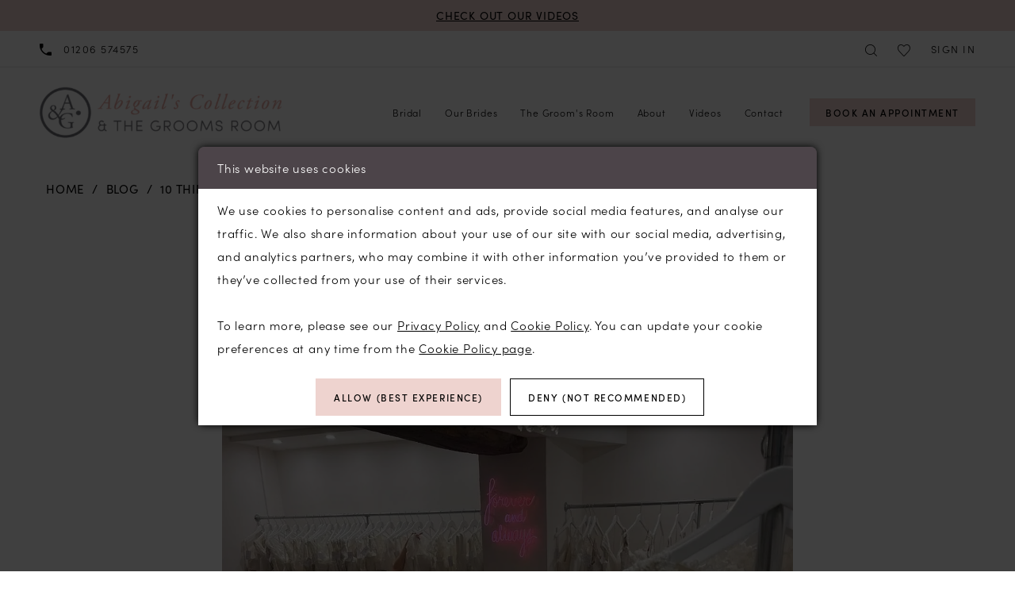

--- FILE ---
content_type: text/html; charset=utf-8
request_url: https://www.abigailscollection.co.uk/blog/10-things-to-know-about-wedding-dress-shopping
body_size: 17466
content:





<!DOCTYPE html>
<html class="" lang="en-GB">
<head>
    
<base href="/">
<meta charset="UTF-8">
<meta name="viewport" content="width=device-width, initial-scale=1, maximum-scale=2, user-scalable=0" />
<meta name="format-detection" content="telephone=yes">

    <link rel="apple-touch-icon" sizes="180x180" href="Themes/AbigailsCollection/Content/img/favicon/apple-touch-icon.png">
<link rel="icon" type="image/png" sizes="32x32" href="Themes/AbigailsCollection/Content/img/favicon/favicon-32x32.png">
<link rel="icon" type="image/png" sizes="16x16" href="Themes/AbigailsCollection/Content/img/favicon/favicon-16x16.png">
<link rel="manifest" href="Themes/AbigailsCollection/Content/img/favicon/site.webmanifest">
<link rel="mask-icon" href="Themes/AbigailsCollection/Content/img/favicon/safari-pinned-tab.svg" color="#6d6d72">
<meta name="msapplication-TileColor" content="#ffffff">
<meta name="msapplication-config" content="Themes/AbigailsCollection/Content/img/favicon/browserconfig.xml">
<meta name="theme-color" content="#ffffff">
    <link rel="preconnect" href="https://use.typekit.net" crossorigin="anonymous">
<link rel="preconnect" href="https://p.typekit.net" crossorigin="anonymous">
<link rel="preload" href="https://use.typekit.net/iuk2fkm.css" as="style">
<link rel="stylesheet" href="https://use.typekit.net/iuk2fkm.css"/>

    
<title>10 Things to Know About Wedding Dress Shopping | Abigail&#x27;s Collection</title>

    <meta property="og:title" content="10 Things to Know About Wedding Dress Shopping | Abigail&#x27;s Collection" />
    <meta property="og:type" content="website" />
    <meta property="og:url" content="https://www.abigailscollection.co.uk/blog/10-things-to-know-about-wedding-dress-shopping"/>
        <meta property="og:image" content="https://www.abigailscollection.co.uk/uploads/filemanager/blog_image___10_things_to_know.webp" />
        <meta name="twitter:image" content="https://www.abigailscollection.co.uk/uploads/filemanager/blog_image___10_things_to_know.webp">
        <meta name="google-site-verification" content="0ZCXPa7QcjRVUvhAU8iGgGccHd-id-nIspUA6dINgug" />

    

    <link rel="preload" href="/Content/fonts/syvoicomoon/Syvo-Icomoon.woff?y5043x" as="font" type="font/woff" crossorigin>

    <link rel="stylesheet" type="text/css" href="https://www.abigailscollection.co.uk/content/theme.min.css?v=20251230111540"/>
    

    



    





<meta name="google-site-verification" content="GxRxszhSTxFVuDF-686G_iZpJ-BiyOs_qddvzVWaUvw" />
</head>
<body class="page-white body-blog body-blogpost  special-currency-mode">
    <!--[if lt IE 11]>
      <p class="browsehappy">You are using an <strong>outdated</strong> browser. Please <a href="http://browsehappy.com/">upgrade your browser</a> to improve your experience.</p>
    <![endif]-->
    <div class="hidden-vars" data-vars>
    <div class="breakpoint-xl" data-var-name="breakpoint" data-var-type="xl" data-var-value="width"></div>
    <div class="breakpoint-lg" data-var-name="breakpoint" data-var-type="lg" data-var-value="width"></div>
    <div class="breakpoint-md" data-var-name="breakpoint" data-var-type="md" data-var-value="width"></div>
    <div class="breakpoint-sm" data-var-name="breakpoint" data-var-type="sm" data-var-value="width"></div>
    <div class="color-primary" data-var-name="color" data-var-type="primary" data-var-value="color"></div>
    <div class="color-secondary" data-var-name="color" data-var-type="secondary" data-var-value="color"></div>
</div>
    <!-- Loader -->
    <div id="spinner" class="loader">
        <div class="round">
            <div class="section"></div>
        </div>
    </div>
    <div class="app-container app-container-fix">
        
<div class="primary-block iblock-fix" data-property="fixed-header">
    


    <div class="preheader-promo" id="preheader-promo-common" data-property="preheader-promo">
        <div class="container-fluid">
            <div class="row">
                <div class="common-top-promo">
                    
    <div class="common-message" role="status" 
         data-popup="commonTopPromo" 
         data-popup-expires="1"
         style="display:none;">
        <div class="common-message--blocks iblock-fix">

                <div class="common-message--block common-message--block-text-list">
                    <div class="common-message--text-list">
                        <div class="list">
                                <div class="list-item common-message--text-list-description-item">
                                    <div class="common-message--text common-message--text-list-description">
                                        <h6><a href="videos" target="_self">Check Out Our Videos</a></h6>
                                    </div>
                                </div>

                        </div>
                    </div>
                </div>


        </div>
    </div>

                </div>
            </div>
        </div>
    </div>


        <div class="preheader preheader-appointment-wrapper hidden-gt-sm" id="preheader-appointment-wrapper">
            <div class="container">
                <div class="row">
                    <div class="preheader-appointment">
                        <a href="appointments" aria-label="Book an appointment">
    <i class="icomoon icomoon-calendar hidden visible-mobile-sticky" aria-hidden="true"></i>
    <span>Book an appointment</span>
</a>
                    </div>
                </div>
            </div>
        </div>

    <div class="preheader preheader-main" id="preheader">
        <div class="container-fluid max-w-design">
            <div class="row">
                <div class="preheader-blocks">
                    <div class="preheader-block preheader-left preheader-style">
                        <ul role="menu" aria-label="Preheader Menu. Buttons:hamburger, phone">
                            <li class="hidden-gt-sm" role="menuitem">
                                <span class="navbar-toggle menu-item collapsed"
      data-toggle="collapse"
      data-target="#main-navbar"
      role="button"
      aria-label="Show Main Navigation Menu"
      aria-controls="main-navbar"
      aria-haspopup="true"
      aria-expanded="false">
    <i class="icomoon icomoon-menu"
       aria-hidden="true"></i>
</span>
                            </li>

                                <li role="menuitem" class="hidden-mobile-sticky">
                                    <a href="tel:+4401206574575" 
    rel="nofollow" 
    aria-label="Phone us">
    <i class="icomoon icomoon-phone" aria-hidden="true"></i>
    <span class="hidden-xs hidden-sm">01206 574575</span>
</a>
                                </li>
                        </ul>
                    </div>

                    <a
                       href="/"
                       class="brand-logo hidden-gt-sm"
                       aria-label="Abigail&#x27;s Collection">
                        <img src="logos/main-logo?v=06835cc3-ada5-065f-7034-19dcc32b6b92"
                             alt="Abigail&#x27;s Collection" />
                    </a>

                    <div class="preheader-block preheader-right preheader-style">
                        <ul role="menu" aria-label="Preheader Menu. Buttons:appointment, phone, search, account, wishlist">
                                <li role="menuitem" class="hidden visible-mobile-sticky">
                                    <a href="tel:+4401206574575" 
    rel="nofollow" 
    aria-label="Phone us">
    <i class="icomoon icomoon-phone" aria-hidden="true"></i>
    <span class="hidden-xs hidden-sm">01206 574575</span>
</a>
                                </li>

                                <li role="menuitem" class="hidden-gt-sm hidden visible-mobile-sticky">
                                    <a href="appointments" aria-label="Book an appointment">
    <i class="icomoon icomoon-calendar hidden visible-mobile-sticky" aria-hidden="true"></i>
    <span>Book an appointment</span>
</a>
                                </li>

                            <li role="menuitem">
                                <a class="show-search" 
   href="search" 
   aria-haspopup="true" 
   aria-expanded="false" 
   aria-label="Show search">
    <i class="icomoon icomoon-search"
    aria-hidden="true"></i>
</a>
                            </li>
                            <li role="menuitem">
                                <a href="/wishlist"
   aria-label="Visit Wishlist Page">
    <i class="icomoon icomoon-heart"
       aria-hidden="true"></i>
</a>
                            </li>
                            <li role="menuitem" class="hidden-xs hidden-sm">
                                <a href="/account/information"
   class="dropdown-toggle menu-item"
   data-toggle="dropdown"
   role="button"
   aria-label="Open Account Dialog"
   aria-haspopup="true"
   aria-expanded="false">
    <span>Sign In</span>
</a>
<div class="dropdown-menu clickable cart-popup"
     role="dialog"
     aria-label="Account Dialog">
    <span class="fl-right close-dropdown"
          data-trigger="cart"
          role="button"
          aria-label="Toggle Account Dialog"
          aria-haspopup="true"
          aria-expanded="false">
    </span>
    <div class="account-dropdown">
        <ul>
                <li>
                    <a href="/login">Sign In</a>
                </li>
                <li>
                    <a href="/register">Sign Up</a>
                </li>
                <li>
                    <a href="/wishlist">Wishlist</a>
                </li>
        </ul>
    </div>
</div>
                            </li>

                        </ul>
                    </div>

                    <div class="search-holder">
                        
<div name="search-form"
     role="search"
     aria-label="Search form"
     class="search-form iblock-fix collapsed">
    <div class="search-group ui-widget">
        <div class="search-btn search-btn-left">
            <button type="submit"
                    data-trigger="search"
                    aria-label="Submit Search">
                <i class="icomoon icomoon-search"
                   aria-hidden="true"></i>
            </button>
        </div>
        <div class="search-btn search-btn-right">
            <button type="button"
                    class="close-search-form"
                    aria-label="Close Search">
                <i class="icomoon icomoon-close-x"
                   aria-hidden="true"></i>
            </button>
        </div>
        <input type="search"
               name="query"
               class="ui-autocomplete-input"
               placeholder="Search..."
               aria-label="Enter Search Text"
               data-property="search"
               autocomplete="off">
    </div>
</div>
                    </div>
                </div>
            </div>
        </div>
    </div>
    <header class="header iblock-fix" id="header">
        <div class="container-fluid max-w-design">
            <div class="row">
                <div class="header-blocks clearfix">
                    <a
                       href="/"
                       class="brand-logo hidden-xs hidden-sm"
                       aria-label="Abigail&#x27;s Collection">
                        <img src="logos/main-logo?v=06835cc3-ada5-065f-7034-19dcc32b6b92"
                             alt="Abigail&#x27;s Collection" />
                    </a>
                    
                    

<div id="main-navbar" class="navbar-collapse main-navbar main-navbar-extended collapse">
    <div class="main-navbar-extended-contents">
        
<div class="main-navbar-extended-header hidden-gt-sm">
    <div class="main-navbar-extended-header-search">
        
<div name="search-form"
     role="search"
     aria-label="Search form"
     class="search-form iblock-fix collapsed">
    <div class="search-group ui-widget">
        <div class="search-btn search-btn-left">
            <button type="submit"
                    data-trigger="search"
                    aria-label="Submit Search">
                <i class="icomoon icomoon-search"
                   aria-hidden="true"></i>
            </button>
        </div>
        <div class="search-btn search-btn-right">
            <button type="button"
                    class="close-search-form"
                    aria-label="Close Search">
                <i class="icomoon icomoon-close-x"
                   aria-hidden="true"></i>
            </button>
        </div>
        <input type="search"
               name="query"
               class="ui-autocomplete-input"
               placeholder="Search..."
               aria-label="Enter Search Text"
               value=""
               data-property="search"
               autocomplete="off">
    </div>
</div>
    </div>
</div>
        
<div class="main-navbar-extended-body">
    




<nav class="common-navbar" role="navigation" id="common-navbar" aria-label="Main Navigation">
    <span
          class="close-navbar close-btn "
          data-toggle="collapse"
          data-target="#main-navbar"
          role="button"
          tabindex="0"
          aria-controls="main-navbar"
          aria-haspopup="true"
          aria-expanded="false"
          aria-label="Close Navbar">
    </span>

            <ul role="menubar" aria-label="Main Navigation Menu">
                    <li role="none" data-menu-item>
                            <input type="checkbox" autocomplete="off" 
                                   data-trigger="menu-opener"
                                   tabindex="-1"
                                   aria-label="Toggle Bridal Sub Menu"/>
                        <span class="navbar-item" role="menuitem" tabindex="0" aria-haspopup="true" aria-expanded="false">
                            <span>Bridal</span>
                            <i class="sign" aria-hidden="true"></i>
                        </span>
                            <ul role="menu"
                                aria-label="Bridal Sub Menu"
                                class="common-sub-menu">
                                
        <li role="none"
            data-menu-item="empty">
                <input type="checkbox"
                       autocomplete="off"
                       data-trigger="menu-opener"
                       tabindex="-1"
                       aria-label="Toggle Sub Menu"/>
                <ul role="menu"
                    aria-label=" Sub Menu">
                    
        <li role="none"
            data-menu-item="">
                <a class="navbar-item" role="menuitem" tabindex="0" aria-haspopup="false" aria-expanded="false" href="bridal-designers" rel="" target="">
                    <span>All Designers</span>
                    <i class="sign" aria-hidden="true"></i>
                </a>
        </li>        
        <li role="none"
            data-menu-item="">
                <a class="navbar-item" role="menuitem" tabindex="-1" aria-haspopup="false" aria-expanded="false" href="/collections/bridal" rel="" target="">
                    <span>Bridal Dresses</span>
                    <i class="sign" aria-hidden="true"></i>
                </a>
        </li>        

                </ul>
        </li>        

                            </ul>                                
                    </li>
                    <li role="none" data-menu-item>
                            <input type="checkbox" autocomplete="off" 
                                   data-trigger="menu-opener"
                                   tabindex="-1"
                                   aria-label="Toggle Our Brides Sub Menu"/>
                        <span class="navbar-item" role="menuitem" tabindex="-1" aria-haspopup="true" aria-expanded="false">
                            <span>Our Brides</span>
                            <i class="sign" aria-hidden="true"></i>
                        </span>
                            <ul role="menu"
                                aria-label="Our Brides Sub Menu"
                                class="common-sub-menu">
                                
        <li role="none"
            data-menu-item="empty">
                <input type="checkbox"
                       autocomplete="off"
                       data-trigger="menu-opener"
                       tabindex="-1"
                       aria-label="Toggle Sub Menu"/>
                <ul role="menu"
                    aria-label=" Sub Menu">
                    
        <li role="none"
            data-menu-item="">
                <a class="navbar-item" role="menuitem" tabindex="0" aria-haspopup="false" aria-expanded="false" href="real-brides" rel="" target="">
                    <span>Gallery</span>
                    <i class="sign" aria-hidden="true"></i>
                </a>
        </li>        
        <li role="none"
            data-menu-item="">
                <a class="navbar-item" role="menuitem" tabindex="-1" aria-haspopup="false" aria-expanded="false" href="testimonials" rel="" target="">
                    <span>Testimonials</span>
                    <i class="sign" aria-hidden="true"></i>
                </a>
        </li>        
        <li role="none"
            data-menu-item="">
                <a class="navbar-item" role="menuitem" tabindex="-1" aria-haspopup="false" aria-expanded="false" href="relax" rel="" target="">
                    <span>Relax</span>
                    <i class="sign" aria-hidden="true"></i>
                </a>
        </li>        

                </ul>
        </li>        

                            </ul>                                
                    </li>
                    <li role="none" data-menu-item>
                        <a class="navbar-item" role="menuitem" tabindex="-1" aria-haspopup="false" aria-expanded="false" href="grooms-room" rel="" target="">
                            <span>The Groom's Room</span>
                            <i class="sign" aria-hidden="true"></i>
                        </a>
                    </li>
                    <li role="none" data-menu-item>
                            <input type="checkbox" autocomplete="off" 
                                   data-trigger="menu-opener"
                                   tabindex="-1"
                                   aria-label="Toggle About Sub Menu"/>
                        <span class="navbar-item" role="menuitem" tabindex="-1" aria-haspopup="true" aria-expanded="false">
                            <span>About</span>
                            <i class="sign" aria-hidden="true"></i>
                        </span>
                            <ul role="menu"
                                aria-label="About Sub Menu"
                                class="common-sub-menu">
                                
        <li role="none"
            data-menu-item="empty">
                <input type="checkbox"
                       autocomplete="off"
                       data-trigger="menu-opener"
                       tabindex="-1"
                       aria-label="Toggle Sub Menu"/>
                <ul role="menu"
                    aria-label=" Sub Menu">
                    
        <li role="none"
            data-menu-item="">
                <a class="navbar-item" role="menuitem" tabindex="0" aria-haspopup="false" aria-expanded="false" href="about" rel="" target="">
                    <span>About Us</span>
                    <i class="sign" aria-hidden="true"></i>
                </a>
        </li>        
        <li role="none"
            data-menu-item="">
                <a class="navbar-item" role="menuitem" tabindex="-1" aria-haspopup="false" aria-expanded="false" href="team" rel="" target="">
                    <span>A-Team</span>
                    <i class="sign" aria-hidden="true"></i>
                </a>
        </li>        
        <li role="none"
            data-menu-item="">
                <a class="navbar-item" role="menuitem" tabindex="-1" aria-haspopup="false" aria-expanded="false" href="awards" rel="" target="">
                    <span>Awards</span>
                    <i class="sign" aria-hidden="true"></i>
                </a>
        </li>        
        <li role="none"
            data-menu-item="">
                <a class="navbar-item" role="menuitem" tabindex="-1" aria-haspopup="false" aria-expanded="false" href="/blog" rel="" target="">
                    <span>Blog</span>
                    <i class="sign" aria-hidden="true"></i>
                </a>
        </li>        
        <li role="none"
            data-menu-item="">
                <a class="navbar-item" role="menuitem" tabindex="-1" aria-haspopup="false" aria-expanded="false" href="charity" rel="" target="">
                    <span>Charity</span>
                    <i class="sign" aria-hidden="true"></i>
                </a>
        </li>        

                </ul>
        </li>        

                            </ul>                                
                    </li>
                    <li role="none" data-menu-item>
                        <a class="navbar-item" role="menuitem" tabindex="-1" aria-haspopup="false" aria-expanded="false" href="videos" rel="" target="">
                            <span>Videos</span>
                            <i class="sign" aria-hidden="true"></i>
                        </a>
                    </li>
                    <li role="none" data-menu-item>
                        <a class="navbar-item" role="menuitem" tabindex="-1" aria-haspopup="false" aria-expanded="false" href="contact-us" rel="" target="">
                            <span>Contact</span>
                            <i class="sign" aria-hidden="true"></i>
                        </a>
                    </li>
            </ul>
</nav>



</div>
        
<div class="main-navbar-extended-footer hidden-gt-sm">
    <div class="main-navbar-extended-footer-icons">
        <ul>
                    <li>
                        <a href="/wishlist">
                            <i class="icon-syvo icon-heart-o" aria-hidden="true"></i>
                            <span>Wishlist</span>
                        </a>
                    </li>
                <li>
                    <a href="/login">
                        <i class="icon-syvo icon-user-o" aria-hidden="true"></i>
                        <span>Sign In</span>
                    </a>
                </li>
                <li>
                    <a href="/register">
                        <i class="icon-syvo icon-user-o" aria-hidden="true"><span>+</span></i>
                        <span>Sign Up</span>
                    </a>
                </li>
        </ul>
    </div>
</div>
    </div>
    
<div class="main-navbar-extended-overlay" data-toggle="collapse" data-target="#main-navbar" aria-haspopup="false" aria-expanded="false" aria-hidden="true"></div>
</div>
                    
                        <div class="header-appointment hidden-xs hidden-sm">
                            <ul role="menu" aria-label="Preheader Menu. Buttons:appointment">
                                <li role="menuitem" class="">
                                    <a href="appointments" aria-label="Book an appointment">
    <i class="icomoon icomoon-calendar hidden visible-mobile-sticky" aria-hidden="true"></i>
    <span>Book an appointment</span>
</a>
                                </li>
                            </ul>
                        </div>
                </div>
            </div>
        </div>
    </header>
</div>



        <div class="main-content" id="main">
            




<div class="common-blog common-blogpost common-cmp">
    

<section class="section-breadcrumbs">
    <div class="container">
        <div class="row">
            <div class="common-breadcrumbs">
                <ul>
                        <li>
                                <a class=""
                                   href=".">Home</a>

                        </li>
                        <li>
                                <a class=""
                                   href="blog">Blog</a>

                        </li>
                        <li>
                                <a class="">
                                    10 Things to Know About Wedding Dress Shopping
                                </a>

                        </li>
                </ul>
            </div>
        </div>

    </div>
</section>



    <h1 role="presentation" class="sr-only">10 Things to Know About Wedding Dress Shopping</h1>

<section class="section-showcase section-showcase-top">
    <div class="container">
        <div class="row">
            <div class="showcase">
                    <div class="showcase-section showcase-header" style="">
                        <div class="list">

                                <div class="list-item">
                                    

    <div class="header header-title">
            <h2 style="" role="heading" aria-level="1">10 Things to Know About Wedding Dress Shopping</h2>
        
    </div>

                                </div>
                        </div>
                    </div>
            </div>
        </div>
    </div>
</section>

        <section class="section-blog section-blogpost section-article">
            <div class="container">
                <div class="row">
                    <div class="blogpost blogpost-detailed blog-container">
                        


<div class="post post-detailed" data-property="parent" data-blog-post-id="96">
    <div class="list">
            <div class="list-item">
                <a class="a-block" href="appointments" target="_self">
                    <div class="post-image hidden-xs hidden-sm has-background">
                        <img src="uploads/filemanager/blog_image___10_things_to_know.webp" loading="lazy" data-loading-mode="parent-bg" alt="10 Things to Know About Wedding Dress Shopping. Desktop Image"/>
                    </div>
                    <div class="post-image hidden-gt-sm has-background">
                        <img src="uploads/filemanager/blog_image___10_things_to_know.webp" loading="lazy" data-loading-mode="parent-bg" alt="10 Things to Know About Wedding Dress Shopping. Mobile Image"/>
                    </div>
                </a>
            </div>
        <div class="list-item">
            <div class="post-details">
                    <div class="post-header">
                        
<h4>Mar 17, 2022</h4>
                    </div>
                
                    <div class="post-body theme-typo" data-property="description">
                        <p style="text-align: left;"><span style="font-weight: 400;">Lots of brides find these little tips helpful before embarking upon wedding dress shopping!&nbsp; At our gorgeous Essex bridal shop nestled in the heart of Colchester, we genuinely want to be as helpful as possible to our brides as they begin the journey of a lifetime and start wedding dress shopping, so here are ten helpful things that you (as a new bride to be) might like to know before you start booking your wedding dress shopping appointments. By the way, although we&rsquo;re based in Essex, we find that lots of brides travel to us from surrounding counties such as London, Hertfordshire, Sudbury, Suffolk and Norfolk!&nbsp; We&rsquo;ve even had brides jet to us from Dubai, Amsterdam and New York!</span></p>
<p style="text-align: left;">&nbsp;</p>
<h4 style="text-align: left;">So here&rsquo;s those tips for you to consider, we hope that they help you on this mega exciting journey&hellip;.<strong><br /></strong></h4>
<h4 style="text-align: left;"><strong><br />You may love style &lsquo;A&rsquo; but end up with style &lsquo;Z&rsquo;</strong></h4>
<p style="text-align: left;"><span style="font-weight: 400;">Sometimes, a bride thinks she wants style A and ends up with style Z, which could be completely different to anything she envisaged herself in. This can happen, and it&rsquo;s often a little unsettling because the bride has to come to terms with the fact that it is nothing like anything she thought she&rsquo;d go for, and that is OKAY! It does not mean it isn&rsquo;t the gown for you. You have just got to get your head around the fact that you have fallen in love with (and feel amazing) in a gown that&rsquo;s completely different to anything you&rsquo;d predicted.</span></p>
<p style="text-align: left;">&nbsp;</p>
<h4 style="text-align: left;"><strong>Ladies, you do not have to lose weight before your bridal appointment!</strong></h4>
<p style="text-align: left;"><span style="font-weight: 400;">It is not compulsory to lose weight before you start trying on wedding dresses, and we&rsquo;re really passionate about this. Please ladies, do not burden yourself with additional pressure before you start trying wedding dresses on.&nbsp; We work with and have the privilege of styling all women, all shapes and sizes, and we know how to get the best of your frame, whatever your body size! For years, we have worked with women who are a size zero right through to curvy plus size ladies, so whatever your shape, we are here to celebrate you just as you are. We promise, you do not need to lose weight to look and feel incredible in our wedding dresses.</span></p>
<p style="text-align: left;"><strong>&nbsp;</strong></p>
<h4 style="text-align: left;"><strong>Wedding dress sizing can be misleading and a tad harsh</strong></h4>
<p style="text-align: left;"><span style="font-weight: 400;">Wedding dress sizing can be a bit mean. Do not be alarmed if you go up one, or even in some cases, two or three dress sizes. This is because wedding dresses are made from fabrics that are different from your everyday clothes, and have less give and elasticity than you&rsquo;re used to. Additionally, many designers work from different size charts, all of which many brides find frustrating. We suggest you concentrate on how &lsquo;wow&rsquo; you look and feel, and forget about the numbers.</span></p>
<p style="text-align: left;">&nbsp;</p>
<h4 style="text-align: left;"><strong>It can be exhausting&nbsp;</strong></h4>
<p style="text-align: left;"><span style="font-weight: 400;">Wedding dress shopping can be exhausting and overwhelming, so we definitely recommend that you only book one (or a maximum of two) shopping appointments in one day. Most brides will find &lsquo;the one&rsquo; within a few bridal boutique visits, so do not be surprised if that&rsquo;s you! This is normal.</span></p>
<p style="text-align: left;">&nbsp;</p>
<h4 style="text-align: left;"><strong>Will the gowns fit?</strong></h4>
<p style="text-align: left;"><span style="font-weight: 400;">If you&rsquo;re feeling nervous about whether the wedding dress boutiques you are planning to visit have bridal gowns that will fit you, just message or direct message them and ask! Most boutiques have a wide range of sample wedding dress sizes for you to fit into during your appointment. We&rsquo;ll use clips and pins to ensure that the dresses fit perfectly when you are trying them on, but if you&rsquo;re uneasy before your appointments, just reach out to your boutique for some extra reassurance.&nbsp;</span></p>
<p style="text-align: left;">&nbsp;</p>
<h4 style="text-align: left;"><strong>Just ONE favourite&nbsp;</strong></h4>
<p style="text-align: left;"><span style="font-weight: 400;">We highly recommend that as you visit your wedding dress boutiques, try to select just one favourite piece at any one time, whether that&rsquo;s at one dress shop or across shops that you&rsquo;ve visited. You will find it much easier for you to make your decision on &lsquo;the one&rsquo; if you just have one wedding dress favourite at any one time. Brides who arrive at our store with too many favourite options are often confused and feel they need to start again, so if your Bridal Stylists aren&rsquo;t suggesting you do this, we suggest you do this for yourself as you try on.</span></p>
<p style="text-align: left;">&nbsp;</p>
<h4 style="text-align: left;"><strong>Too many dress-itous</strong></h4>
<p style="text-align: left;"><span style="font-weight: 400;">Wedding dress blindness is a very real thing! This can happen when a bride is scared to commit to a gown, worried about letting go of that bridal dress shopping experience, or even just worrying about FOMO, so try to avoid confusing yourself by trying on too many gowns and losing the magic of wedding dress shopping.</span></p>
<p style="text-align: left;"><strong>&nbsp;</strong></p>
<h4 style="text-align: left;"><strong>It&rsquo;s all about how YOU feel</strong></h4>
<p style="text-align: left;"><span style="font-weight: 400;">Dress shopping is all about how you feel in a gown, emotionally. You will know when you&rsquo;ve found the one, so tune in to which dresses make you feel special and connected. You might feel really excited and confident that you look all around, utterly fabulous! It&rsquo;s often a feeling of &lsquo;I just don&rsquo;t want to take it off,&rsquo; and you&rsquo;ll compare it to all of the others.</span></p>
<p style="text-align: left;"><strong>&nbsp;</strong></p>
<h4 style="text-align: left;"><strong>Found the one? Stop searching</strong></h4>
<p style="text-align: left;"><span style="font-weight: 400;">When you&rsquo;ve found the one, and certainly when you&rsquo;ve ordered your gown, it&rsquo;s time to stop your search and stop booking fitting appointments. Continuing to try on other wedding dresses can just lead to second-guessing yourself, and we recommend that you avoid any additional stress of that nature. Besides, bridal gowns are like fianc&eacute;s, you don&rsquo;t keep searching after you say yes, do you?</span></p>
<p style="text-align: left;"><strong>&nbsp;</strong></p>
<h4 style="text-align: left;"><strong>Fear of the Fianc&eacute; reaction&nbsp;</strong></h4>
<p style="text-align: left;"><span style="font-weight: 400;">Your fianc&eacute; is going to love you in whatever you feel fabulous in! Go ahead, and pick the gown that makes you feel a million dollars, and you will absolutely shine on your wedding day. Finding your dream wedding dress becomes a lifetime memory that you&rsquo;ll hold really close to your heart. Many brides wish that they could get the opinion of their fianc&eacute; before their wedding day, but trust us when we say that the best way to look incredible on your wedding day and completely wow your fianc&eacute; is to follow your gut, choose the dress that makes your heart sing and everything else will fall into place. Good luck, we can&rsquo;t wait to welcome you in-store!</span></p>
                    </div>
                
                
                <div class="post-footer">
                        <div class="post-buttons">
                            
    <a class="btn btn-link"
       href="appointments"
       
       aria-label="Visit Book an Appointment Page">
        Book an Appointment
    </a>

                        </div>
                    

<div class="social-networks social-share social-share-multi">
    <ul>
        <li>
            <span class="share-title">
                Share:
            </span>
        </li>
                    <li style="display: none;">
                        <a href="https://www.pinterest.co.uk/abigailscoll/"
                           target="_blank"
                           data-property="pinterest-share-multi"
                           data-social-title="10 Things to Know About Wedding Dress Shopping"
                           data-social-url="https://www.abigailscollection.co.uk/blog/10-things-to-know-about-wedding-dress-shopping"
                           data-social-picture="https://www.abigailscollection.co.uk/uploads/filemanager/blog_image___10_things_to_know.webp"
                           data-social-description="Lots of brides find these little tips helpful before embarking upon wedding dress shopping!&amp;nbsp; At our gorgeous Essex bridal shop nestled in the heart of Colchester, we genuinely want to be as helpful as possible to our brides as they begin the journey of a lifetime and start wedding dress shopping, so here are ten helpful things that you (as a new bride to be) might like to know before you start booking your wedding dress shopping appointments. By the way, although we&amp;rsquo;re based in Essex, we find that lots of brides travel to us from surrounding counties such as London, Hertfordshire, Sudbury, Suffolk and Norfolk!&amp;nbsp; We&amp;rsquo;ve even had brides jet to us from Dubai, Amsterdam and New York!&#xA;&amp;nbsp;&#xA;So here&amp;rsquo;s those tips for you to consider, we hope that they help you on this mega exciting journey&amp;hellip;.&#xA;You may love style &amp;lsquo;A&amp;rsquo; but end up with style &amp;lsquo;Z&amp;rsquo;&#xA;Sometimes, a bride thinks she wants style A and ends up with style Z, which could be completely different to anything she envisaged herself in. This can happen, and it&amp;rsquo;s often a little unsettling because the bride has to come to terms with the fact that it is nothing like anything she thought she&amp;rsquo;d go for, and that is OKAY! It does not mean it isn&amp;rsquo;t the gown for you. You have just got to get your head around the fact that you have fallen in love with (and feel amazing) in a gown that&amp;rsquo;s completely different to anything you&amp;rsquo;d predicted.&#xA;&amp;nbsp;&#xA;Ladies, you do not have to lose weight before your bridal appointment!&#xA;It is not compulsory to lose weight before you start trying on wedding dresses, and we&amp;rsquo;re really passionate about this. Please ladies, do not burden yourself with additional pressure before you start trying wedding dresses on.&amp;nbsp; We work with and have the privilege of styling all women, all shapes and sizes, and we know how to get the best of your frame, whatever your body size! For years, we have worked with women who are a size zero right through to curvy plus size ladies, so whatever your shape, we are here to celebrate you just as you are. We promise, you do not need to lose weight to look and feel incredible in our wedding dresses.&#xA;&amp;nbsp;&#xA;Wedding dress sizing can be misleading and a tad harsh&#xA;Wedding dress sizing can be a bit mean. Do not be alarmed if you go up one, or even in some cases, two or three dress sizes. This is because wedding dresses are made from fabrics that are different from your everyday clothes, and have less give and elasticity than you&amp;rsquo;re used to. Additionally, many designers work from different size charts, all of which many brides find frustrating. We suggest you concentrate on how &amp;lsquo;wow&amp;rsquo; you look and feel, and forget about the numbers.&#xA;&amp;nbsp;&#xA;It can be exhausting&amp;nbsp;&#xA;Wedding dress shopping can be exhausting and overwhelming, so we definitely recommend that you only book one (or a maximum of two) shopping appointments in one day. Most brides will find &amp;lsquo;the one&amp;rsquo; within a few bridal boutique visits, so do not be surprised if that&amp;rsquo;s you! This is normal.&#xA;&amp;nbsp;&#xA;Will the gowns fit?&#xA;If you&amp;rsquo;re feeling nervous about whether the wedding dress boutiques you are planning to visit have bridal gowns that will fit you, just message or direct message them and ask! Most boutiques have a wide range of sample wedding dress sizes for you to fit into during your appointment. We&amp;rsquo;ll use clips and pins to ensure that the dresses fit perfectly when you are trying them on, but if you&amp;rsquo;re uneasy before your appointments, just reach out to your boutique for some extra reassurance.&amp;nbsp;&#xA;&amp;nbsp;&#xA;Just ONE favourite&amp;nbsp;&#xA;We highly recommend that as you visit your wedding dress boutiques, try to select just one favourite piece at any one time, whether that&amp;rsquo;s at one dress shop or across shops that you&amp;rsquo;ve visited. You will find it much easier for you to make your decision on &amp;lsquo;the one&amp;rsquo; if you just have one wedding dress favourite at any one time. Brides who arrive at our store with too many favourite options are often confused and feel they need to start again, so if your Bridal Stylists aren&amp;rsquo;t suggesting you do this, we suggest you do this for yourself as you try on.&#xA;&amp;nbsp;&#xA;Too many dress-itous&#xA;Wedding dress blindness is a very real thing! This can happen when a bride is scared to commit to a gown, worried about letting go of that bridal dress shopping experience, or even just worrying about FOMO, so try to avoid confusing yourself by trying on too many gowns and losing the magic of wedding dress shopping.&#xA;&amp;nbsp;&#xA;It&amp;rsquo;s all about how YOU feel&#xA;Dress shopping is all about how you feel in a gown, emotionally. You will know when you&amp;rsquo;ve found the one, so tune in to which dresses make you feel special and connected. You might feel really excited and confident that you look all around, utterly fabulous! It&amp;rsquo;s often a feeling of &amp;lsquo;I just don&amp;rsquo;t want to take it off,&amp;rsquo; and you&amp;rsquo;ll compare it to all of the others.&#xA;&amp;nbsp;&#xA;Found the one? Stop searching&#xA;When you&amp;rsquo;ve found the one, and certainly when you&amp;rsquo;ve ordered your gown, it&amp;rsquo;s time to stop your search and stop booking fitting appointments. Continuing to try on other wedding dresses can just lead to second-guessing yourself, and we recommend that you avoid any additional stress of that nature. Besides, bridal gowns are like fianc&amp;eacute;s, you don&amp;rsquo;t keep searching after you say yes, do you?&#xA;&amp;nbsp;&#xA;Fear of the Fianc&amp;eacute; reaction&amp;nbsp;&#xA;Your fianc&amp;eacute; is going to love you in whatever you feel fabulous in! Go ahead, and pick the gown that makes you feel a million dollars, and you will absolutely shine on your wedding day. Finding your dream wedding dress becomes a lifetime memory that you&amp;rsquo;ll hold really close to your heart. Many brides wish that they could get the opinion of their fianc&amp;eacute; before their wedding day, but trust us when we say that the best way to look incredible on your wedding day and completely wow your fianc&amp;eacute; is to follow your gut, choose the dress that makes your heart sing and everything else will fall into place. Good luck, we can&amp;rsquo;t wait to welcome you in-store!"
                           title="Pinterest"
                           aria-label="Share on Pinterest">
                            <i class="fa fa-pinterest-p" aria-hidden="true"></i>
                        </a>
                    </li>
                    <li style="display: none;">
                        <a href="https://x.com/AbigailsColl"
                           target="_blank"
                           data-property="x-share-multi"
                           data-social-title="10 Things to Know About Wedding Dress Shopping"
                           data-social-url="https://www.abigailscollection.co.uk/blog/10-things-to-know-about-wedding-dress-shopping"
                           data-social-picture="https://www.abigailscollection.co.uk/uploads/filemanager/blog_image___10_things_to_know.webp"
                           data-social-description="Lots of brides find these little tips helpful before embarking upon wedding dress shopping!&amp;nbsp; At our gorgeous Essex bridal shop nestled in the heart of Colchester, we genuinely want to be as helpful as possible to our brides as they begin the journey of a lifetime and start wedding dress shopping, so here are ten helpful things that you (as a new bride to be) might like to know before you start booking your wedding dress shopping appointments. By the way, although we&amp;rsquo;re based in Essex, we find that lots of brides travel to us from surrounding counties such as London, Hertfordshire, Sudbury, Suffolk and Norfolk!&amp;nbsp; We&amp;rsquo;ve even had brides jet to us from Dubai, Amsterdam and New York!&#xA;&amp;nbsp;&#xA;So here&amp;rsquo;s those tips for you to consider, we hope that they help you on this mega exciting journey&amp;hellip;.&#xA;You may love style &amp;lsquo;A&amp;rsquo; but end up with style &amp;lsquo;Z&amp;rsquo;&#xA;Sometimes, a bride thinks she wants style A and ends up with style Z, which could be completely different to anything she envisaged herself in. This can happen, and it&amp;rsquo;s often a little unsettling because the bride has to come to terms with the fact that it is nothing like anything she thought she&amp;rsquo;d go for, and that is OKAY! It does not mean it isn&amp;rsquo;t the gown for you. You have just got to get your head around the fact that you have fallen in love with (and feel amazing) in a gown that&amp;rsquo;s completely different to anything you&amp;rsquo;d predicted.&#xA;&amp;nbsp;&#xA;Ladies, you do not have to lose weight before your bridal appointment!&#xA;It is not compulsory to lose weight before you start trying on wedding dresses, and we&amp;rsquo;re really passionate about this. Please ladies, do not burden yourself with additional pressure before you start trying wedding dresses on.&amp;nbsp; We work with and have the privilege of styling all women, all shapes and sizes, and we know how to get the best of your frame, whatever your body size! For years, we have worked with women who are a size zero right through to curvy plus size ladies, so whatever your shape, we are here to celebrate you just as you are. We promise, you do not need to lose weight to look and feel incredible in our wedding dresses.&#xA;&amp;nbsp;&#xA;Wedding dress sizing can be misleading and a tad harsh&#xA;Wedding dress sizing can be a bit mean. Do not be alarmed if you go up one, or even in some cases, two or three dress sizes. This is because wedding dresses are made from fabrics that are different from your everyday clothes, and have less give and elasticity than you&amp;rsquo;re used to. Additionally, many designers work from different size charts, all of which many brides find frustrating. We suggest you concentrate on how &amp;lsquo;wow&amp;rsquo; you look and feel, and forget about the numbers.&#xA;&amp;nbsp;&#xA;It can be exhausting&amp;nbsp;&#xA;Wedding dress shopping can be exhausting and overwhelming, so we definitely recommend that you only book one (or a maximum of two) shopping appointments in one day. Most brides will find &amp;lsquo;the one&amp;rsquo; within a few bridal boutique visits, so do not be surprised if that&amp;rsquo;s you! This is normal.&#xA;&amp;nbsp;&#xA;Will the gowns fit?&#xA;If you&amp;rsquo;re feeling nervous about whether the wedding dress boutiques you are planning to visit have bridal gowns that will fit you, just message or direct message them and ask! Most boutiques have a wide range of sample wedding dress sizes for you to fit into during your appointment. We&amp;rsquo;ll use clips and pins to ensure that the dresses fit perfectly when you are trying them on, but if you&amp;rsquo;re uneasy before your appointments, just reach out to your boutique for some extra reassurance.&amp;nbsp;&#xA;&amp;nbsp;&#xA;Just ONE favourite&amp;nbsp;&#xA;We highly recommend that as you visit your wedding dress boutiques, try to select just one favourite piece at any one time, whether that&amp;rsquo;s at one dress shop or across shops that you&amp;rsquo;ve visited. You will find it much easier for you to make your decision on &amp;lsquo;the one&amp;rsquo; if you just have one wedding dress favourite at any one time. Brides who arrive at our store with too many favourite options are often confused and feel they need to start again, so if your Bridal Stylists aren&amp;rsquo;t suggesting you do this, we suggest you do this for yourself as you try on.&#xA;&amp;nbsp;&#xA;Too many dress-itous&#xA;Wedding dress blindness is a very real thing! This can happen when a bride is scared to commit to a gown, worried about letting go of that bridal dress shopping experience, or even just worrying about FOMO, so try to avoid confusing yourself by trying on too many gowns and losing the magic of wedding dress shopping.&#xA;&amp;nbsp;&#xA;It&amp;rsquo;s all about how YOU feel&#xA;Dress shopping is all about how you feel in a gown, emotionally. You will know when you&amp;rsquo;ve found the one, so tune in to which dresses make you feel special and connected. You might feel really excited and confident that you look all around, utterly fabulous! It&amp;rsquo;s often a feeling of &amp;lsquo;I just don&amp;rsquo;t want to take it off,&amp;rsquo; and you&amp;rsquo;ll compare it to all of the others.&#xA;&amp;nbsp;&#xA;Found the one? Stop searching&#xA;When you&amp;rsquo;ve found the one, and certainly when you&amp;rsquo;ve ordered your gown, it&amp;rsquo;s time to stop your search and stop booking fitting appointments. Continuing to try on other wedding dresses can just lead to second-guessing yourself, and we recommend that you avoid any additional stress of that nature. Besides, bridal gowns are like fianc&amp;eacute;s, you don&amp;rsquo;t keep searching after you say yes, do you?&#xA;&amp;nbsp;&#xA;Fear of the Fianc&amp;eacute; reaction&amp;nbsp;&#xA;Your fianc&amp;eacute; is going to love you in whatever you feel fabulous in! Go ahead, and pick the gown that makes you feel a million dollars, and you will absolutely shine on your wedding day. Finding your dream wedding dress becomes a lifetime memory that you&amp;rsquo;ll hold really close to your heart. Many brides wish that they could get the opinion of their fianc&amp;eacute; before their wedding day, but trust us when we say that the best way to look incredible on your wedding day and completely wow your fianc&amp;eacute; is to follow your gut, choose the dress that makes your heart sing and everything else will fall into place. Good luck, we can&amp;rsquo;t wait to welcome you in-store!"
                           title="X"
                           aria-label="Share on X">
                            <i class="icon-syvo icon-x-twitter" aria-hidden="true"></i>
                        </a>
                    </li>
                    <li style="display: none;">
                        <a href="https://www.youtube.com/channel/UCZCp80b68-wPHvr2MrD2vIg"
                           target="_blank"
                           data-property="youtube-share-multi"
                           data-social-title="10 Things to Know About Wedding Dress Shopping"
                           data-social-url="https://www.abigailscollection.co.uk/blog/10-things-to-know-about-wedding-dress-shopping"
                           data-social-picture="https://www.abigailscollection.co.uk/uploads/filemanager/blog_image___10_things_to_know.webp"
                           data-social-description="Lots of brides find these little tips helpful before embarking upon wedding dress shopping!&amp;nbsp; At our gorgeous Essex bridal shop nestled in the heart of Colchester, we genuinely want to be as helpful as possible to our brides as they begin the journey of a lifetime and start wedding dress shopping, so here are ten helpful things that you (as a new bride to be) might like to know before you start booking your wedding dress shopping appointments. By the way, although we&amp;rsquo;re based in Essex, we find that lots of brides travel to us from surrounding counties such as London, Hertfordshire, Sudbury, Suffolk and Norfolk!&amp;nbsp; We&amp;rsquo;ve even had brides jet to us from Dubai, Amsterdam and New York!&#xA;&amp;nbsp;&#xA;So here&amp;rsquo;s those tips for you to consider, we hope that they help you on this mega exciting journey&amp;hellip;.&#xA;You may love style &amp;lsquo;A&amp;rsquo; but end up with style &amp;lsquo;Z&amp;rsquo;&#xA;Sometimes, a bride thinks she wants style A and ends up with style Z, which could be completely different to anything she envisaged herself in. This can happen, and it&amp;rsquo;s often a little unsettling because the bride has to come to terms with the fact that it is nothing like anything she thought she&amp;rsquo;d go for, and that is OKAY! It does not mean it isn&amp;rsquo;t the gown for you. You have just got to get your head around the fact that you have fallen in love with (and feel amazing) in a gown that&amp;rsquo;s completely different to anything you&amp;rsquo;d predicted.&#xA;&amp;nbsp;&#xA;Ladies, you do not have to lose weight before your bridal appointment!&#xA;It is not compulsory to lose weight before you start trying on wedding dresses, and we&amp;rsquo;re really passionate about this. Please ladies, do not burden yourself with additional pressure before you start trying wedding dresses on.&amp;nbsp; We work with and have the privilege of styling all women, all shapes and sizes, and we know how to get the best of your frame, whatever your body size! For years, we have worked with women who are a size zero right through to curvy plus size ladies, so whatever your shape, we are here to celebrate you just as you are. We promise, you do not need to lose weight to look and feel incredible in our wedding dresses.&#xA;&amp;nbsp;&#xA;Wedding dress sizing can be misleading and a tad harsh&#xA;Wedding dress sizing can be a bit mean. Do not be alarmed if you go up one, or even in some cases, two or three dress sizes. This is because wedding dresses are made from fabrics that are different from your everyday clothes, and have less give and elasticity than you&amp;rsquo;re used to. Additionally, many designers work from different size charts, all of which many brides find frustrating. We suggest you concentrate on how &amp;lsquo;wow&amp;rsquo; you look and feel, and forget about the numbers.&#xA;&amp;nbsp;&#xA;It can be exhausting&amp;nbsp;&#xA;Wedding dress shopping can be exhausting and overwhelming, so we definitely recommend that you only book one (or a maximum of two) shopping appointments in one day. Most brides will find &amp;lsquo;the one&amp;rsquo; within a few bridal boutique visits, so do not be surprised if that&amp;rsquo;s you! This is normal.&#xA;&amp;nbsp;&#xA;Will the gowns fit?&#xA;If you&amp;rsquo;re feeling nervous about whether the wedding dress boutiques you are planning to visit have bridal gowns that will fit you, just message or direct message them and ask! Most boutiques have a wide range of sample wedding dress sizes for you to fit into during your appointment. We&amp;rsquo;ll use clips and pins to ensure that the dresses fit perfectly when you are trying them on, but if you&amp;rsquo;re uneasy before your appointments, just reach out to your boutique for some extra reassurance.&amp;nbsp;&#xA;&amp;nbsp;&#xA;Just ONE favourite&amp;nbsp;&#xA;We highly recommend that as you visit your wedding dress boutiques, try to select just one favourite piece at any one time, whether that&amp;rsquo;s at one dress shop or across shops that you&amp;rsquo;ve visited. You will find it much easier for you to make your decision on &amp;lsquo;the one&amp;rsquo; if you just have one wedding dress favourite at any one time. Brides who arrive at our store with too many favourite options are often confused and feel they need to start again, so if your Bridal Stylists aren&amp;rsquo;t suggesting you do this, we suggest you do this for yourself as you try on.&#xA;&amp;nbsp;&#xA;Too many dress-itous&#xA;Wedding dress blindness is a very real thing! This can happen when a bride is scared to commit to a gown, worried about letting go of that bridal dress shopping experience, or even just worrying about FOMO, so try to avoid confusing yourself by trying on too many gowns and losing the magic of wedding dress shopping.&#xA;&amp;nbsp;&#xA;It&amp;rsquo;s all about how YOU feel&#xA;Dress shopping is all about how you feel in a gown, emotionally. You will know when you&amp;rsquo;ve found the one, so tune in to which dresses make you feel special and connected. You might feel really excited and confident that you look all around, utterly fabulous! It&amp;rsquo;s often a feeling of &amp;lsquo;I just don&amp;rsquo;t want to take it off,&amp;rsquo; and you&amp;rsquo;ll compare it to all of the others.&#xA;&amp;nbsp;&#xA;Found the one? Stop searching&#xA;When you&amp;rsquo;ve found the one, and certainly when you&amp;rsquo;ve ordered your gown, it&amp;rsquo;s time to stop your search and stop booking fitting appointments. Continuing to try on other wedding dresses can just lead to second-guessing yourself, and we recommend that you avoid any additional stress of that nature. Besides, bridal gowns are like fianc&amp;eacute;s, you don&amp;rsquo;t keep searching after you say yes, do you?&#xA;&amp;nbsp;&#xA;Fear of the Fianc&amp;eacute; reaction&amp;nbsp;&#xA;Your fianc&amp;eacute; is going to love you in whatever you feel fabulous in! Go ahead, and pick the gown that makes you feel a million dollars, and you will absolutely shine on your wedding day. Finding your dream wedding dress becomes a lifetime memory that you&amp;rsquo;ll hold really close to your heart. Many brides wish that they could get the opinion of their fianc&amp;eacute; before their wedding day, but trust us when we say that the best way to look incredible on your wedding day and completely wow your fianc&amp;eacute; is to follow your gut, choose the dress that makes your heart sing and everything else will fall into place. Good luck, we can&amp;rsquo;t wait to welcome you in-store!"
                           title="Youtube"
                           aria-label="Share on Youtube">
                            <i class="fa fa-youtube" aria-hidden="true"></i>
                        </a>
                    </li>
        
    </ul>
</div>
                </div>


            </div>
        </div>
    </div>

</div>
                    </div>
                </div>
            </div>
        </section>
</div>


        </div>
        

<div class="ending-block iblock-fix">
    <footer class="footer" id="footer">

        <div class="pre-footer">
            <div class="container">
                <div class="row">
                    <div class="list">
                        <div class="list-item">
                            <span class="h4">
                                NEWSLETTER SIGN UP
                            </span>
                        </div>

                        <div class="list-item">
                            <div class="postfooter-group">
                                <div class="postfooter-style postfooter-subscribe">
                                    
<div class="subscribe iblock-fix">
    <form data-form="subscribe" novalidate="novalidate"
          aria-label="Subscribe form"
            >
        <div class="block-row">
            <input type="email"
                   name="email"
                   placeholder="Enter Email Address"
                   autocomplete="off"
                   data-input="subscribe"
                   data-rule-email="true"
                   aria-label="Enter email">
            <button type="submit"
                    data-trigger="subscribe"
                    aria-label="Submit Subscribe">
                <span>
                    <i class="icomoon icomoon-send" aria-hidden="true"></i>
                </span>
            </button>
            <label class="success"
                   data-msg="subscribe">
                Thank you for signing up!
            </label>
        </div>
    </form>
</div>


                                </div>
                            </div>
                        </div>

                        <div class="list-item">
                            <div class="footer-group">
                                <div class="footer-style">
                                        <div class="social-networks social-links">
        <ul aria-label="Follow us">
                    <li>
                        <a href="https://www.facebook.com/abigailscollection"
                           target="_blank" title="Facebook"
                           tabindex="0" aria-label="Visit our Facebook">
                            <i class="icomoon icomoon-facebook" aria-hidden="true"></i>
                        </a>
                    </li>
                    <li>
                        <a href="https://www.instagram.com/abigailscollection/"
                           target="_blank" title="Instagram"
                           tabindex="-1" aria-label="Visit our Instagram">
                            <i class="icomoon icomoon-instagram" aria-hidden="true"></i>
                        </a>
                    </li>
                    <li>
                        <a href="https://www.pinterest.co.uk/abigailscoll/"
                           target="_blank" title="Pinterest"
                           tabindex="-1" aria-label="Visit our Pinterest">
                            <i class="icomoon icomoon-pinterest" aria-hidden="true"></i>
                        </a>
                    </li>
                    <li>
                        <a href="https://x.com/AbigailsColl"
                           target="_blank" title="X"
                           tabindex="-1" aria-label="Visit our X">
                            <i class="icon-syvo icon-x-twitter" aria-hidden="true"></i>
                        </a>
                    </li>
                    <li>
                        <a href="https://www.youtube.com/channel/UCZCp80b68-wPHvr2MrD2vIg"
                           target="_blank" title="Youtube"
                           tabindex="-1" aria-label="Visit our Youtube">
                            <i class="icomoon icomoon-youtube" aria-hidden="true"></i>
                        </a>
                    </li>
                    <li>
                        <a href="https://www.tiktok.com/@abigailscollection?lang=en"
                           target="_blank" title="TikTok"
                           tabindex="-1" aria-label="Visit our TikTok">
                            <i class="icon-syvo icon-tik-tok" aria-hidden="true"></i>
                        </a>
                    </li>
        </ul>
    </div>

                                </div>
                            </div>
                        </div>
                    </div>
                </div>
            </div>
        </div>

        <div class="container">
            <div class="row">
                <div class="footer-groups">
                    <div class="list">
                            <div class="list-item">
                                <div class="footer-group">
                                    <div class="footer-style">
                                        <span class="h5">
  STORE LOCATION
</span>
<p>
  <a href="tel:+4401206574575" rel="nofollow">01206 574575</a>
</p>

<p>
  <a href="https://goo.gl/maps/A5FHymKWVNm8kTyB8" target="_blank" rel="nofollow">
    64 High Street <br>
    Colchester, Essex, CO1 1DN
  </a>
</p>
                                    </div>
                                </div>
                            </div>

                            <div class="list-item">
                                <div class="footer-group">
                                    <div class="footer-style">
                                        <span class="h5">
  STORE HOURS
</span>
<table>
  <tr>
    <td>Sun | BY APPT</td>
  </tr>
  <tr>
    <td>Mon | CLOSED</td>
  </tr>
  <tr>
    <td>Tues & Wed | 10AM-5PM</td>
  </tr>
  <tr>
    <td>Thurs & Fri | 10AM-5PM</td>
  </tr>
  <tr>
    <td>Saturday | 9AM - 5PM</td>
  </tr>
</table>
                                    </div>
                                </div>
                            </div>

                            <div class="list-item">
                                <div class="footer-group">
                                    <div class="footer-style">
                                        <span class="h5">BROWSE</span>

<ul>
 <!-- <li>
    <a href="our-designers">
      Our Designers
    </a>
  </li>-->
  <li>
    <a href="collections/bridal">
      Bridal
    </a>
  </li>
  <li>
    <a href="grooms-room">
      The Groom’s Room
    </a>
  </li>
</ul>
                                    </div>
                                </div>
                            </div>

                            <div class="list-item">
                                <div class="footer-group">
                                    <div class="footer-style">
                                        <span class="h5">Information</span>

<ul>
  <li>
    <a href="awards">
      Our Awards
    </a>
  </li>
  <!--<li>
    <a href="faq">
      FAQ
    </a>
  </li>-->
  <li>
    <a href="contact-us">
      Contact Us
    </a>
  </li>
  <li>
    <a href="appointments">
      Book an Appointment
    </a>
  </li>
</ul>
                                    </div>
                                </div>
                            </div>
                    </div>
                </div>
            </div>
        </div>
    </footer>

    <div class="postfooter" id="postfooter">
        <div class="container">
            <div class="row">
                <div class="postfooter-groups">
                    <div class="list">
                        <div class="list-item">
                            <div class="postfooter-group">
                                <div class="postfooter-style">
                                    <p>
                                        &copy;2026 Abigail’s Collection & The Groom’s Room
                                    </p>
                                </div>
                            </div>
                        </div>

                            <div class="list-item">
                                <div class="postfooter-group">
                                    <div class="postfooter-style">
                                        <p>
  <a href="accessibility">Accessibility Statement</a>
</p>
                                    </div>
                                </div>
                            </div>

                            <div class="list-item">
                                <div class="postfooter-group">
                                    <div class="postfooter-style">
                                        <p>
  <a href="terms">Terms & Conditions</a>
</p>
                                    </div>
                                </div>
                            </div>

                            <div class="list-item">
                                <div class="postfooter-group">
                                    <div class="postfooter-style">
                                        <p>
  <a href="privacy">Privacy Policy</a>
</p>
                                    </div>
                                </div>
                            </div>
                    </div> 
                </div>
            </div>
        </div>
    </div>
</div>
    </div>
    








        <div class="modal page-modal popup theme-typo consent-popup" id="accept-consent-mode-modal" data-property="consent-mode-container" 
             style="display: none;">
                <div class="popup-header">
                    <span>This website uses cookies</span>
                </div>

            <div class="popup-body">
                <p data-renderer-start-pos="1">We use cookies to personalise content and ads, provide social media features, and analyse our traffic. We also share information about your use of our site with our social media, advertising, and analytics partners, who may combine it with other information you&rsquo;ve provided to them or they&rsquo;ve collected from your use of their services.</p>
<p data-renderer-start-pos="338">&nbsp;</p>
<p data-renderer-start-pos="341">To learn more, please see our <a class="_mizu1p6i _1ah31bk5 _ra3xnqa1 _128m1bk5 _1cvmnqa1 _4davt94y _4bfu18uv _1hms8stv _ajmmnqa1 _vchhusvi _syaz14q2 _ect41gqc _1a3b18uv _4fpr8stv _5goinqa1 _f8pj14q2 _9oik18uv _1bnxglyw _jf4cnqa1 _30l314q2 _1nrm18uv _c2waglyw _1iohnqa1 _9h8h16c2 _1053w7te _1ienw7te _n0fxw7te _1vhvg3x0" href="privacy" data-renderer-mark="true">Privacy Policy</a> and <a class="_mizu1p6i _1ah31bk5 _ra3xnqa1 _128m1bk5 _1cvmnqa1 _4davt94y _4bfu18uv _1hms8stv _ajmmnqa1 _vchhusvi _syaz14q2 _ect41gqc _1a3b18uv _4fpr8stv _5goinqa1 _f8pj14q2 _9oik18uv _1bnxglyw _jf4cnqa1 _30l314q2 _1nrm18uv _c2waglyw _1iohnqa1 _9h8h16c2 _1053w7te _1ienw7te _n0fxw7te _1vhvg3x0" href="cookie-policy" data-renderer-mark="true">Cookie Policy</a>. You can update your cookie preferences at any time from the <a class="_mizu1p6i _1ah31bk5 _ra3xnqa1 _128m1bk5 _1cvmnqa1 _4davt94y _4bfu18uv _1hms8stv _ajmmnqa1 _vchhusvi _syaz14q2 _ect41gqc _1a3b18uv _4fpr8stv _5goinqa1 _f8pj14q2 _9oik18uv _1bnxglyw _jf4cnqa1 _30l314q2 _1nrm18uv _c2waglyw _1iohnqa1 _9h8h16c2 _1053w7te _1ienw7te _n0fxw7te _1vhvg3x0" href="cookie-policy" data-renderer-mark="true">Cookie Policy page</a>.</p>
            </div>
            <div class="popup-footer center">
                <button type="button" class="btn btn-success btn-min-width" data-trigger="consent-mode-accept">
                    Allow (best experience)
                </button>
                <button type="button" class="btn btn-success-invert btn-min-width" data-trigger="consent-mode-deny">
                    Deny (not recommended)
                </button>
            </div>
        </div>





<script src="https://www.abigailscollection.co.uk/scripts/theme.min.js?v=20251230111548"></script>
    


<script>
    if (typeof $.cookie === "function") {$.cookie.defaults = {secure:true,path: '/'};}

    var common_settings = {
        currencies: [{"currency":5,"format":"£0.00"},{"currency":0,"format":"$0.00"}],
        checkoutCurrencyIndex: 5,
        isMobile: false,
        isAuthenticated: false
    };

    $.validator.messages = $.extend($.validator.messages,
            {
                email: 'Please enter a valid email address'
            }
    );
</script>

<script>
        jQuery(function ($) {
            window.Syvo.Search.load();
            window.Syvo.Popups.load();
            window.Syvo.Subscribe.load({ url: '/subscribe' });
        });
</script>



<script>
    jQuery(function ($) {
        var modalOptions = {
            referrerUrl: "https://www.abigailscollection.co.uk/blog/10-things-to-know-about-wedding-dress-shopping"
        };


        window.Syvo.Popup_Modal.load({
            urls: {
                post: "/website/submitmodal",
                get: "/website/getmodal"
            },
            modal: modalOptions
        });
    });
</script>





    <script>
        jQuery(function($) {
          window.Syvo.Cart_Popup.load({
            actions: {
              getCartPopup: "/cart/getcartpopupcontent"
            }
          });
        });
    </script>












    



<script>
        jQuery(function($) {
            var whatsApp = false;
            
            
            window.Syvo.Social_Networks.load({
                multi: {
                    parentSelector: "[data-property='parent']",
                    descriptionSelector: "[data-property='description']",
                    fb: { appId: "" },
                    tw: {
                    },      
                    pinterest: {
                    },
                    email: {
                        url:"/emailshare/share",
                        getData: function($target){
                            return {
                                shareType: 2,
                                entityId: $target.closest("[data-property='parent']").data("blog-post-id")
                            }
                        }
                    },
                    whatsApp: whatsApp
                }
            });
        })
</script>






    <script async src="https://www.googletagmanager.com/gtag/js?id=G-K1X4YMF0XC"></script>
    <script>
        jQuery(function ($) {
            var options = { };
            
            


            options.isMeasurementProtocolEnabled = false;
            options.trackingCode = 'G-K1X4YMF0XC';
            options.isConsentModeAccepted = false;
            options.isConsentModelEnabled = true;

            window.Syvo.Google_Analytics_4.load(options);
        });
    </script>


    <!-- Google Tag Manager Code -->
    <script>
        jQuery(function ($) {
            window.Syvo.Google_Tag_Manager.load({
                containerId: 'GTM-MR942BF2'
            });
        });
    </script>
    <!-- End Google Tag Manager Code -->





    <!-- Facebook Pixel Code -->
    <script>

        jQuery(function ($) {
            var options = { };

            
            options.isConversionsApiEnabled = false;
            
                options.trackingCode = '241899166187815';
                options.pageViewEventId = '';
            

            window.Syvo.Facebook_Pixel.load(options);
        });
    </script>
        <noscript>
            <img height="1" width="1" style="display: none"
                 src="https://www.facebook.com/tr?id=241899166187815&ev=PageView&noscript=1" />
        </noscript>
        <!-- DO NOT MODIFY -->   
    <!-- End Facebook Pixel Code -->












<script>
    jQuery(function ($) {
        const isModalPopup = true;
        const $element = $("[data-property=consent-mode-container]");
        const isConsentModeReviewed = false;
        
        if (!isConsentModeReviewed && isModalPopup && $.modal)
        {
            showModalPopup();
        }

        // Element with this selector can reside on any page.
        $("[data-trigger=show-consent-mode-container]").on("click", (e) => {
            e.preventDefault();
            
            if (isModalPopup && $.modal)
            {
                showModalPopup();
            }
            else if (!isModalPopup)
            {
                $element.fadeIn();
            }
        });

        $("[data-trigger=consent-mode-accept]").on("click", () => {
            $.cookie("consentModeAccepted", true, { expires: 180, path: "/"});
            close();
            notifyGoogleAnalytics(window.Syvo.Google_Analytics_4.eventNames.onConsentModeGranted);
        });

        $("[data-trigger=consent-mode-deny]").on("click", () => {
            $.cookie("consentModeAccepted", false, { expires: 180, path: "/"});
            close();
            notifyGoogleAnalytics(window.Syvo.Google_Analytics_4.eventNames.onConsentModeDenied);
        });
        
        function close() {
            if (isModalPopup && $.modal) {
                $.modal.close();
            }
            else if (!isModalPopup) {
                $element.fadeOut()
            }
        }
        
        function showModalPopup() {
            $element.modal({
                escapeClose: false,
                clickClose: false,
                showClose: false,
                closeExisting: false
            });
        }
        
        function notifyGoogleAnalytics(eventName) {
            if (window.Syvo.Google_Analytics_4.isLoaded())
            {
                $(document).trigger(eventName);
            }
            else
            {
                $(window).on(window.Syvo.Google_Analytics_4.eventNames.onAfterLoad, function() {
                    $(document).trigger(eventName);
                })
            }
        }
    });
</script>
<script>
    jQuery(function ($) {
        var syvoPosIFrameOptions = {
            allowedOrigin: "https://syvopos.com"
        };
        
        window.Syvo.Syvo_Pos_IFrame_Analytics.load(syvoPosIFrameOptions);
        window.Syvo.BridalLive_IFrame_Analytics.load();
        window.Syvo.Acuity_IFrame_Analytics.load();
    });
</script>
</body>
</html>